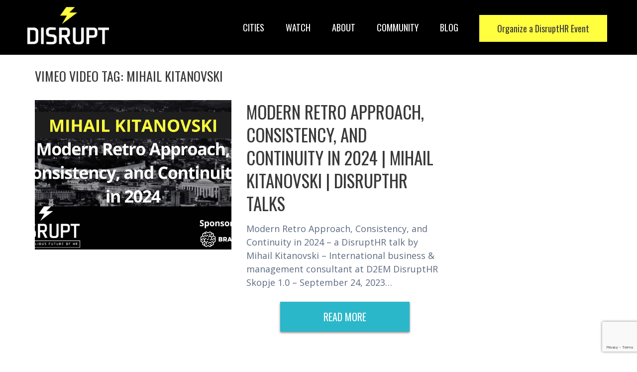

--- FILE ---
content_type: text/html; charset=utf-8
request_url: https://www.google.com/recaptcha/api2/anchor?ar=1&k=6Le0q7gZAAAAAF9SiRFbcqq7TqkkqECNaq9lYss5&co=aHR0cHM6Ly9kaXNydXB0aHIuY286NDQz&hl=en&v=PoyoqOPhxBO7pBk68S4YbpHZ&theme=light&size=invisible&badge=bottomright&anchor-ms=20000&execute-ms=30000&cb=mvu4g1631fel
body_size: 48686
content:
<!DOCTYPE HTML><html dir="ltr" lang="en"><head><meta http-equiv="Content-Type" content="text/html; charset=UTF-8">
<meta http-equiv="X-UA-Compatible" content="IE=edge">
<title>reCAPTCHA</title>
<style type="text/css">
/* cyrillic-ext */
@font-face {
  font-family: 'Roboto';
  font-style: normal;
  font-weight: 400;
  font-stretch: 100%;
  src: url(//fonts.gstatic.com/s/roboto/v48/KFO7CnqEu92Fr1ME7kSn66aGLdTylUAMa3GUBHMdazTgWw.woff2) format('woff2');
  unicode-range: U+0460-052F, U+1C80-1C8A, U+20B4, U+2DE0-2DFF, U+A640-A69F, U+FE2E-FE2F;
}
/* cyrillic */
@font-face {
  font-family: 'Roboto';
  font-style: normal;
  font-weight: 400;
  font-stretch: 100%;
  src: url(//fonts.gstatic.com/s/roboto/v48/KFO7CnqEu92Fr1ME7kSn66aGLdTylUAMa3iUBHMdazTgWw.woff2) format('woff2');
  unicode-range: U+0301, U+0400-045F, U+0490-0491, U+04B0-04B1, U+2116;
}
/* greek-ext */
@font-face {
  font-family: 'Roboto';
  font-style: normal;
  font-weight: 400;
  font-stretch: 100%;
  src: url(//fonts.gstatic.com/s/roboto/v48/KFO7CnqEu92Fr1ME7kSn66aGLdTylUAMa3CUBHMdazTgWw.woff2) format('woff2');
  unicode-range: U+1F00-1FFF;
}
/* greek */
@font-face {
  font-family: 'Roboto';
  font-style: normal;
  font-weight: 400;
  font-stretch: 100%;
  src: url(//fonts.gstatic.com/s/roboto/v48/KFO7CnqEu92Fr1ME7kSn66aGLdTylUAMa3-UBHMdazTgWw.woff2) format('woff2');
  unicode-range: U+0370-0377, U+037A-037F, U+0384-038A, U+038C, U+038E-03A1, U+03A3-03FF;
}
/* math */
@font-face {
  font-family: 'Roboto';
  font-style: normal;
  font-weight: 400;
  font-stretch: 100%;
  src: url(//fonts.gstatic.com/s/roboto/v48/KFO7CnqEu92Fr1ME7kSn66aGLdTylUAMawCUBHMdazTgWw.woff2) format('woff2');
  unicode-range: U+0302-0303, U+0305, U+0307-0308, U+0310, U+0312, U+0315, U+031A, U+0326-0327, U+032C, U+032F-0330, U+0332-0333, U+0338, U+033A, U+0346, U+034D, U+0391-03A1, U+03A3-03A9, U+03B1-03C9, U+03D1, U+03D5-03D6, U+03F0-03F1, U+03F4-03F5, U+2016-2017, U+2034-2038, U+203C, U+2040, U+2043, U+2047, U+2050, U+2057, U+205F, U+2070-2071, U+2074-208E, U+2090-209C, U+20D0-20DC, U+20E1, U+20E5-20EF, U+2100-2112, U+2114-2115, U+2117-2121, U+2123-214F, U+2190, U+2192, U+2194-21AE, U+21B0-21E5, U+21F1-21F2, U+21F4-2211, U+2213-2214, U+2216-22FF, U+2308-230B, U+2310, U+2319, U+231C-2321, U+2336-237A, U+237C, U+2395, U+239B-23B7, U+23D0, U+23DC-23E1, U+2474-2475, U+25AF, U+25B3, U+25B7, U+25BD, U+25C1, U+25CA, U+25CC, U+25FB, U+266D-266F, U+27C0-27FF, U+2900-2AFF, U+2B0E-2B11, U+2B30-2B4C, U+2BFE, U+3030, U+FF5B, U+FF5D, U+1D400-1D7FF, U+1EE00-1EEFF;
}
/* symbols */
@font-face {
  font-family: 'Roboto';
  font-style: normal;
  font-weight: 400;
  font-stretch: 100%;
  src: url(//fonts.gstatic.com/s/roboto/v48/KFO7CnqEu92Fr1ME7kSn66aGLdTylUAMaxKUBHMdazTgWw.woff2) format('woff2');
  unicode-range: U+0001-000C, U+000E-001F, U+007F-009F, U+20DD-20E0, U+20E2-20E4, U+2150-218F, U+2190, U+2192, U+2194-2199, U+21AF, U+21E6-21F0, U+21F3, U+2218-2219, U+2299, U+22C4-22C6, U+2300-243F, U+2440-244A, U+2460-24FF, U+25A0-27BF, U+2800-28FF, U+2921-2922, U+2981, U+29BF, U+29EB, U+2B00-2BFF, U+4DC0-4DFF, U+FFF9-FFFB, U+10140-1018E, U+10190-1019C, U+101A0, U+101D0-101FD, U+102E0-102FB, U+10E60-10E7E, U+1D2C0-1D2D3, U+1D2E0-1D37F, U+1F000-1F0FF, U+1F100-1F1AD, U+1F1E6-1F1FF, U+1F30D-1F30F, U+1F315, U+1F31C, U+1F31E, U+1F320-1F32C, U+1F336, U+1F378, U+1F37D, U+1F382, U+1F393-1F39F, U+1F3A7-1F3A8, U+1F3AC-1F3AF, U+1F3C2, U+1F3C4-1F3C6, U+1F3CA-1F3CE, U+1F3D4-1F3E0, U+1F3ED, U+1F3F1-1F3F3, U+1F3F5-1F3F7, U+1F408, U+1F415, U+1F41F, U+1F426, U+1F43F, U+1F441-1F442, U+1F444, U+1F446-1F449, U+1F44C-1F44E, U+1F453, U+1F46A, U+1F47D, U+1F4A3, U+1F4B0, U+1F4B3, U+1F4B9, U+1F4BB, U+1F4BF, U+1F4C8-1F4CB, U+1F4D6, U+1F4DA, U+1F4DF, U+1F4E3-1F4E6, U+1F4EA-1F4ED, U+1F4F7, U+1F4F9-1F4FB, U+1F4FD-1F4FE, U+1F503, U+1F507-1F50B, U+1F50D, U+1F512-1F513, U+1F53E-1F54A, U+1F54F-1F5FA, U+1F610, U+1F650-1F67F, U+1F687, U+1F68D, U+1F691, U+1F694, U+1F698, U+1F6AD, U+1F6B2, U+1F6B9-1F6BA, U+1F6BC, U+1F6C6-1F6CF, U+1F6D3-1F6D7, U+1F6E0-1F6EA, U+1F6F0-1F6F3, U+1F6F7-1F6FC, U+1F700-1F7FF, U+1F800-1F80B, U+1F810-1F847, U+1F850-1F859, U+1F860-1F887, U+1F890-1F8AD, U+1F8B0-1F8BB, U+1F8C0-1F8C1, U+1F900-1F90B, U+1F93B, U+1F946, U+1F984, U+1F996, U+1F9E9, U+1FA00-1FA6F, U+1FA70-1FA7C, U+1FA80-1FA89, U+1FA8F-1FAC6, U+1FACE-1FADC, U+1FADF-1FAE9, U+1FAF0-1FAF8, U+1FB00-1FBFF;
}
/* vietnamese */
@font-face {
  font-family: 'Roboto';
  font-style: normal;
  font-weight: 400;
  font-stretch: 100%;
  src: url(//fonts.gstatic.com/s/roboto/v48/KFO7CnqEu92Fr1ME7kSn66aGLdTylUAMa3OUBHMdazTgWw.woff2) format('woff2');
  unicode-range: U+0102-0103, U+0110-0111, U+0128-0129, U+0168-0169, U+01A0-01A1, U+01AF-01B0, U+0300-0301, U+0303-0304, U+0308-0309, U+0323, U+0329, U+1EA0-1EF9, U+20AB;
}
/* latin-ext */
@font-face {
  font-family: 'Roboto';
  font-style: normal;
  font-weight: 400;
  font-stretch: 100%;
  src: url(//fonts.gstatic.com/s/roboto/v48/KFO7CnqEu92Fr1ME7kSn66aGLdTylUAMa3KUBHMdazTgWw.woff2) format('woff2');
  unicode-range: U+0100-02BA, U+02BD-02C5, U+02C7-02CC, U+02CE-02D7, U+02DD-02FF, U+0304, U+0308, U+0329, U+1D00-1DBF, U+1E00-1E9F, U+1EF2-1EFF, U+2020, U+20A0-20AB, U+20AD-20C0, U+2113, U+2C60-2C7F, U+A720-A7FF;
}
/* latin */
@font-face {
  font-family: 'Roboto';
  font-style: normal;
  font-weight: 400;
  font-stretch: 100%;
  src: url(//fonts.gstatic.com/s/roboto/v48/KFO7CnqEu92Fr1ME7kSn66aGLdTylUAMa3yUBHMdazQ.woff2) format('woff2');
  unicode-range: U+0000-00FF, U+0131, U+0152-0153, U+02BB-02BC, U+02C6, U+02DA, U+02DC, U+0304, U+0308, U+0329, U+2000-206F, U+20AC, U+2122, U+2191, U+2193, U+2212, U+2215, U+FEFF, U+FFFD;
}
/* cyrillic-ext */
@font-face {
  font-family: 'Roboto';
  font-style: normal;
  font-weight: 500;
  font-stretch: 100%;
  src: url(//fonts.gstatic.com/s/roboto/v48/KFO7CnqEu92Fr1ME7kSn66aGLdTylUAMa3GUBHMdazTgWw.woff2) format('woff2');
  unicode-range: U+0460-052F, U+1C80-1C8A, U+20B4, U+2DE0-2DFF, U+A640-A69F, U+FE2E-FE2F;
}
/* cyrillic */
@font-face {
  font-family: 'Roboto';
  font-style: normal;
  font-weight: 500;
  font-stretch: 100%;
  src: url(//fonts.gstatic.com/s/roboto/v48/KFO7CnqEu92Fr1ME7kSn66aGLdTylUAMa3iUBHMdazTgWw.woff2) format('woff2');
  unicode-range: U+0301, U+0400-045F, U+0490-0491, U+04B0-04B1, U+2116;
}
/* greek-ext */
@font-face {
  font-family: 'Roboto';
  font-style: normal;
  font-weight: 500;
  font-stretch: 100%;
  src: url(//fonts.gstatic.com/s/roboto/v48/KFO7CnqEu92Fr1ME7kSn66aGLdTylUAMa3CUBHMdazTgWw.woff2) format('woff2');
  unicode-range: U+1F00-1FFF;
}
/* greek */
@font-face {
  font-family: 'Roboto';
  font-style: normal;
  font-weight: 500;
  font-stretch: 100%;
  src: url(//fonts.gstatic.com/s/roboto/v48/KFO7CnqEu92Fr1ME7kSn66aGLdTylUAMa3-UBHMdazTgWw.woff2) format('woff2');
  unicode-range: U+0370-0377, U+037A-037F, U+0384-038A, U+038C, U+038E-03A1, U+03A3-03FF;
}
/* math */
@font-face {
  font-family: 'Roboto';
  font-style: normal;
  font-weight: 500;
  font-stretch: 100%;
  src: url(//fonts.gstatic.com/s/roboto/v48/KFO7CnqEu92Fr1ME7kSn66aGLdTylUAMawCUBHMdazTgWw.woff2) format('woff2');
  unicode-range: U+0302-0303, U+0305, U+0307-0308, U+0310, U+0312, U+0315, U+031A, U+0326-0327, U+032C, U+032F-0330, U+0332-0333, U+0338, U+033A, U+0346, U+034D, U+0391-03A1, U+03A3-03A9, U+03B1-03C9, U+03D1, U+03D5-03D6, U+03F0-03F1, U+03F4-03F5, U+2016-2017, U+2034-2038, U+203C, U+2040, U+2043, U+2047, U+2050, U+2057, U+205F, U+2070-2071, U+2074-208E, U+2090-209C, U+20D0-20DC, U+20E1, U+20E5-20EF, U+2100-2112, U+2114-2115, U+2117-2121, U+2123-214F, U+2190, U+2192, U+2194-21AE, U+21B0-21E5, U+21F1-21F2, U+21F4-2211, U+2213-2214, U+2216-22FF, U+2308-230B, U+2310, U+2319, U+231C-2321, U+2336-237A, U+237C, U+2395, U+239B-23B7, U+23D0, U+23DC-23E1, U+2474-2475, U+25AF, U+25B3, U+25B7, U+25BD, U+25C1, U+25CA, U+25CC, U+25FB, U+266D-266F, U+27C0-27FF, U+2900-2AFF, U+2B0E-2B11, U+2B30-2B4C, U+2BFE, U+3030, U+FF5B, U+FF5D, U+1D400-1D7FF, U+1EE00-1EEFF;
}
/* symbols */
@font-face {
  font-family: 'Roboto';
  font-style: normal;
  font-weight: 500;
  font-stretch: 100%;
  src: url(//fonts.gstatic.com/s/roboto/v48/KFO7CnqEu92Fr1ME7kSn66aGLdTylUAMaxKUBHMdazTgWw.woff2) format('woff2');
  unicode-range: U+0001-000C, U+000E-001F, U+007F-009F, U+20DD-20E0, U+20E2-20E4, U+2150-218F, U+2190, U+2192, U+2194-2199, U+21AF, U+21E6-21F0, U+21F3, U+2218-2219, U+2299, U+22C4-22C6, U+2300-243F, U+2440-244A, U+2460-24FF, U+25A0-27BF, U+2800-28FF, U+2921-2922, U+2981, U+29BF, U+29EB, U+2B00-2BFF, U+4DC0-4DFF, U+FFF9-FFFB, U+10140-1018E, U+10190-1019C, U+101A0, U+101D0-101FD, U+102E0-102FB, U+10E60-10E7E, U+1D2C0-1D2D3, U+1D2E0-1D37F, U+1F000-1F0FF, U+1F100-1F1AD, U+1F1E6-1F1FF, U+1F30D-1F30F, U+1F315, U+1F31C, U+1F31E, U+1F320-1F32C, U+1F336, U+1F378, U+1F37D, U+1F382, U+1F393-1F39F, U+1F3A7-1F3A8, U+1F3AC-1F3AF, U+1F3C2, U+1F3C4-1F3C6, U+1F3CA-1F3CE, U+1F3D4-1F3E0, U+1F3ED, U+1F3F1-1F3F3, U+1F3F5-1F3F7, U+1F408, U+1F415, U+1F41F, U+1F426, U+1F43F, U+1F441-1F442, U+1F444, U+1F446-1F449, U+1F44C-1F44E, U+1F453, U+1F46A, U+1F47D, U+1F4A3, U+1F4B0, U+1F4B3, U+1F4B9, U+1F4BB, U+1F4BF, U+1F4C8-1F4CB, U+1F4D6, U+1F4DA, U+1F4DF, U+1F4E3-1F4E6, U+1F4EA-1F4ED, U+1F4F7, U+1F4F9-1F4FB, U+1F4FD-1F4FE, U+1F503, U+1F507-1F50B, U+1F50D, U+1F512-1F513, U+1F53E-1F54A, U+1F54F-1F5FA, U+1F610, U+1F650-1F67F, U+1F687, U+1F68D, U+1F691, U+1F694, U+1F698, U+1F6AD, U+1F6B2, U+1F6B9-1F6BA, U+1F6BC, U+1F6C6-1F6CF, U+1F6D3-1F6D7, U+1F6E0-1F6EA, U+1F6F0-1F6F3, U+1F6F7-1F6FC, U+1F700-1F7FF, U+1F800-1F80B, U+1F810-1F847, U+1F850-1F859, U+1F860-1F887, U+1F890-1F8AD, U+1F8B0-1F8BB, U+1F8C0-1F8C1, U+1F900-1F90B, U+1F93B, U+1F946, U+1F984, U+1F996, U+1F9E9, U+1FA00-1FA6F, U+1FA70-1FA7C, U+1FA80-1FA89, U+1FA8F-1FAC6, U+1FACE-1FADC, U+1FADF-1FAE9, U+1FAF0-1FAF8, U+1FB00-1FBFF;
}
/* vietnamese */
@font-face {
  font-family: 'Roboto';
  font-style: normal;
  font-weight: 500;
  font-stretch: 100%;
  src: url(//fonts.gstatic.com/s/roboto/v48/KFO7CnqEu92Fr1ME7kSn66aGLdTylUAMa3OUBHMdazTgWw.woff2) format('woff2');
  unicode-range: U+0102-0103, U+0110-0111, U+0128-0129, U+0168-0169, U+01A0-01A1, U+01AF-01B0, U+0300-0301, U+0303-0304, U+0308-0309, U+0323, U+0329, U+1EA0-1EF9, U+20AB;
}
/* latin-ext */
@font-face {
  font-family: 'Roboto';
  font-style: normal;
  font-weight: 500;
  font-stretch: 100%;
  src: url(//fonts.gstatic.com/s/roboto/v48/KFO7CnqEu92Fr1ME7kSn66aGLdTylUAMa3KUBHMdazTgWw.woff2) format('woff2');
  unicode-range: U+0100-02BA, U+02BD-02C5, U+02C7-02CC, U+02CE-02D7, U+02DD-02FF, U+0304, U+0308, U+0329, U+1D00-1DBF, U+1E00-1E9F, U+1EF2-1EFF, U+2020, U+20A0-20AB, U+20AD-20C0, U+2113, U+2C60-2C7F, U+A720-A7FF;
}
/* latin */
@font-face {
  font-family: 'Roboto';
  font-style: normal;
  font-weight: 500;
  font-stretch: 100%;
  src: url(//fonts.gstatic.com/s/roboto/v48/KFO7CnqEu92Fr1ME7kSn66aGLdTylUAMa3yUBHMdazQ.woff2) format('woff2');
  unicode-range: U+0000-00FF, U+0131, U+0152-0153, U+02BB-02BC, U+02C6, U+02DA, U+02DC, U+0304, U+0308, U+0329, U+2000-206F, U+20AC, U+2122, U+2191, U+2193, U+2212, U+2215, U+FEFF, U+FFFD;
}
/* cyrillic-ext */
@font-face {
  font-family: 'Roboto';
  font-style: normal;
  font-weight: 900;
  font-stretch: 100%;
  src: url(//fonts.gstatic.com/s/roboto/v48/KFO7CnqEu92Fr1ME7kSn66aGLdTylUAMa3GUBHMdazTgWw.woff2) format('woff2');
  unicode-range: U+0460-052F, U+1C80-1C8A, U+20B4, U+2DE0-2DFF, U+A640-A69F, U+FE2E-FE2F;
}
/* cyrillic */
@font-face {
  font-family: 'Roboto';
  font-style: normal;
  font-weight: 900;
  font-stretch: 100%;
  src: url(//fonts.gstatic.com/s/roboto/v48/KFO7CnqEu92Fr1ME7kSn66aGLdTylUAMa3iUBHMdazTgWw.woff2) format('woff2');
  unicode-range: U+0301, U+0400-045F, U+0490-0491, U+04B0-04B1, U+2116;
}
/* greek-ext */
@font-face {
  font-family: 'Roboto';
  font-style: normal;
  font-weight: 900;
  font-stretch: 100%;
  src: url(//fonts.gstatic.com/s/roboto/v48/KFO7CnqEu92Fr1ME7kSn66aGLdTylUAMa3CUBHMdazTgWw.woff2) format('woff2');
  unicode-range: U+1F00-1FFF;
}
/* greek */
@font-face {
  font-family: 'Roboto';
  font-style: normal;
  font-weight: 900;
  font-stretch: 100%;
  src: url(//fonts.gstatic.com/s/roboto/v48/KFO7CnqEu92Fr1ME7kSn66aGLdTylUAMa3-UBHMdazTgWw.woff2) format('woff2');
  unicode-range: U+0370-0377, U+037A-037F, U+0384-038A, U+038C, U+038E-03A1, U+03A3-03FF;
}
/* math */
@font-face {
  font-family: 'Roboto';
  font-style: normal;
  font-weight: 900;
  font-stretch: 100%;
  src: url(//fonts.gstatic.com/s/roboto/v48/KFO7CnqEu92Fr1ME7kSn66aGLdTylUAMawCUBHMdazTgWw.woff2) format('woff2');
  unicode-range: U+0302-0303, U+0305, U+0307-0308, U+0310, U+0312, U+0315, U+031A, U+0326-0327, U+032C, U+032F-0330, U+0332-0333, U+0338, U+033A, U+0346, U+034D, U+0391-03A1, U+03A3-03A9, U+03B1-03C9, U+03D1, U+03D5-03D6, U+03F0-03F1, U+03F4-03F5, U+2016-2017, U+2034-2038, U+203C, U+2040, U+2043, U+2047, U+2050, U+2057, U+205F, U+2070-2071, U+2074-208E, U+2090-209C, U+20D0-20DC, U+20E1, U+20E5-20EF, U+2100-2112, U+2114-2115, U+2117-2121, U+2123-214F, U+2190, U+2192, U+2194-21AE, U+21B0-21E5, U+21F1-21F2, U+21F4-2211, U+2213-2214, U+2216-22FF, U+2308-230B, U+2310, U+2319, U+231C-2321, U+2336-237A, U+237C, U+2395, U+239B-23B7, U+23D0, U+23DC-23E1, U+2474-2475, U+25AF, U+25B3, U+25B7, U+25BD, U+25C1, U+25CA, U+25CC, U+25FB, U+266D-266F, U+27C0-27FF, U+2900-2AFF, U+2B0E-2B11, U+2B30-2B4C, U+2BFE, U+3030, U+FF5B, U+FF5D, U+1D400-1D7FF, U+1EE00-1EEFF;
}
/* symbols */
@font-face {
  font-family: 'Roboto';
  font-style: normal;
  font-weight: 900;
  font-stretch: 100%;
  src: url(//fonts.gstatic.com/s/roboto/v48/KFO7CnqEu92Fr1ME7kSn66aGLdTylUAMaxKUBHMdazTgWw.woff2) format('woff2');
  unicode-range: U+0001-000C, U+000E-001F, U+007F-009F, U+20DD-20E0, U+20E2-20E4, U+2150-218F, U+2190, U+2192, U+2194-2199, U+21AF, U+21E6-21F0, U+21F3, U+2218-2219, U+2299, U+22C4-22C6, U+2300-243F, U+2440-244A, U+2460-24FF, U+25A0-27BF, U+2800-28FF, U+2921-2922, U+2981, U+29BF, U+29EB, U+2B00-2BFF, U+4DC0-4DFF, U+FFF9-FFFB, U+10140-1018E, U+10190-1019C, U+101A0, U+101D0-101FD, U+102E0-102FB, U+10E60-10E7E, U+1D2C0-1D2D3, U+1D2E0-1D37F, U+1F000-1F0FF, U+1F100-1F1AD, U+1F1E6-1F1FF, U+1F30D-1F30F, U+1F315, U+1F31C, U+1F31E, U+1F320-1F32C, U+1F336, U+1F378, U+1F37D, U+1F382, U+1F393-1F39F, U+1F3A7-1F3A8, U+1F3AC-1F3AF, U+1F3C2, U+1F3C4-1F3C6, U+1F3CA-1F3CE, U+1F3D4-1F3E0, U+1F3ED, U+1F3F1-1F3F3, U+1F3F5-1F3F7, U+1F408, U+1F415, U+1F41F, U+1F426, U+1F43F, U+1F441-1F442, U+1F444, U+1F446-1F449, U+1F44C-1F44E, U+1F453, U+1F46A, U+1F47D, U+1F4A3, U+1F4B0, U+1F4B3, U+1F4B9, U+1F4BB, U+1F4BF, U+1F4C8-1F4CB, U+1F4D6, U+1F4DA, U+1F4DF, U+1F4E3-1F4E6, U+1F4EA-1F4ED, U+1F4F7, U+1F4F9-1F4FB, U+1F4FD-1F4FE, U+1F503, U+1F507-1F50B, U+1F50D, U+1F512-1F513, U+1F53E-1F54A, U+1F54F-1F5FA, U+1F610, U+1F650-1F67F, U+1F687, U+1F68D, U+1F691, U+1F694, U+1F698, U+1F6AD, U+1F6B2, U+1F6B9-1F6BA, U+1F6BC, U+1F6C6-1F6CF, U+1F6D3-1F6D7, U+1F6E0-1F6EA, U+1F6F0-1F6F3, U+1F6F7-1F6FC, U+1F700-1F7FF, U+1F800-1F80B, U+1F810-1F847, U+1F850-1F859, U+1F860-1F887, U+1F890-1F8AD, U+1F8B0-1F8BB, U+1F8C0-1F8C1, U+1F900-1F90B, U+1F93B, U+1F946, U+1F984, U+1F996, U+1F9E9, U+1FA00-1FA6F, U+1FA70-1FA7C, U+1FA80-1FA89, U+1FA8F-1FAC6, U+1FACE-1FADC, U+1FADF-1FAE9, U+1FAF0-1FAF8, U+1FB00-1FBFF;
}
/* vietnamese */
@font-face {
  font-family: 'Roboto';
  font-style: normal;
  font-weight: 900;
  font-stretch: 100%;
  src: url(//fonts.gstatic.com/s/roboto/v48/KFO7CnqEu92Fr1ME7kSn66aGLdTylUAMa3OUBHMdazTgWw.woff2) format('woff2');
  unicode-range: U+0102-0103, U+0110-0111, U+0128-0129, U+0168-0169, U+01A0-01A1, U+01AF-01B0, U+0300-0301, U+0303-0304, U+0308-0309, U+0323, U+0329, U+1EA0-1EF9, U+20AB;
}
/* latin-ext */
@font-face {
  font-family: 'Roboto';
  font-style: normal;
  font-weight: 900;
  font-stretch: 100%;
  src: url(//fonts.gstatic.com/s/roboto/v48/KFO7CnqEu92Fr1ME7kSn66aGLdTylUAMa3KUBHMdazTgWw.woff2) format('woff2');
  unicode-range: U+0100-02BA, U+02BD-02C5, U+02C7-02CC, U+02CE-02D7, U+02DD-02FF, U+0304, U+0308, U+0329, U+1D00-1DBF, U+1E00-1E9F, U+1EF2-1EFF, U+2020, U+20A0-20AB, U+20AD-20C0, U+2113, U+2C60-2C7F, U+A720-A7FF;
}
/* latin */
@font-face {
  font-family: 'Roboto';
  font-style: normal;
  font-weight: 900;
  font-stretch: 100%;
  src: url(//fonts.gstatic.com/s/roboto/v48/KFO7CnqEu92Fr1ME7kSn66aGLdTylUAMa3yUBHMdazQ.woff2) format('woff2');
  unicode-range: U+0000-00FF, U+0131, U+0152-0153, U+02BB-02BC, U+02C6, U+02DA, U+02DC, U+0304, U+0308, U+0329, U+2000-206F, U+20AC, U+2122, U+2191, U+2193, U+2212, U+2215, U+FEFF, U+FFFD;
}

</style>
<link rel="stylesheet" type="text/css" href="https://www.gstatic.com/recaptcha/releases/PoyoqOPhxBO7pBk68S4YbpHZ/styles__ltr.css">
<script nonce="kcaTLVDuY3JubackBCFXAg" type="text/javascript">window['__recaptcha_api'] = 'https://www.google.com/recaptcha/api2/';</script>
<script type="text/javascript" src="https://www.gstatic.com/recaptcha/releases/PoyoqOPhxBO7pBk68S4YbpHZ/recaptcha__en.js" nonce="kcaTLVDuY3JubackBCFXAg">
      
    </script></head>
<body><div id="rc-anchor-alert" class="rc-anchor-alert"></div>
<input type="hidden" id="recaptcha-token" value="[base64]">
<script type="text/javascript" nonce="kcaTLVDuY3JubackBCFXAg">
      recaptcha.anchor.Main.init("[\x22ainput\x22,[\x22bgdata\x22,\x22\x22,\[base64]/[base64]/[base64]/KE4oMTI0LHYsdi5HKSxMWihsLHYpKTpOKDEyNCx2LGwpLFYpLHYpLFQpKSxGKDE3MSx2KX0scjc9ZnVuY3Rpb24obCl7cmV0dXJuIGx9LEM9ZnVuY3Rpb24obCxWLHYpe04odixsLFYpLFZbYWtdPTI3OTZ9LG49ZnVuY3Rpb24obCxWKXtWLlg9KChWLlg/[base64]/[base64]/[base64]/[base64]/[base64]/[base64]/[base64]/[base64]/[base64]/[base64]/[base64]\\u003d\x22,\[base64]\\u003d\\u003d\x22,\[base64]/Dh8OCw4rDrhrCgMOmLXDCjMKtdAXDl8O3w609ZsOfw4zCtlPDscOzMsKQdMOnwqHDkUfCoMKMXsOdw5TDhhdfw7ZVbMOUwq7DtVovwpY4wrjCjkjDvjwEw7rCiHfDkTwMDsKgAxPCuXt0O8KZH1IoGMKOHMKeVgfCvC/[base64]/w7Fdw77DmsKcScOjGC9PwoRPG21TwqhJwqTCniPDgTPCk8Khwo3DosKUUgjDnMKSX0tUw6jCrgITwqwZQDNOw4fDpMOXw6TDt8KpYsKQwoDCvcOnUMOeacOwEcOzwrQ8RcOGIsKPAcODDX/CvUbCn3bCsMOZFwfCqMKdQU/Du8OAFMKTR8K5MMOkwpLDjzXDuMOiwq4+DMKuRcOlB0oqeMO4w5HCksKUw6AXwrzDjSfClsO9PjfDkcKHQ0NswrXDl8KYwqo/wprCgj7CvMOAw79IwrjCs8K8P8K+w4EhdnkLFX3DvcKrBcKCwrrCrmjDjcK3wovCo8K3wozDizUqAxTCjAbCj0kYCgVBwrIjWsKnCVllw43CuBnDiW/Cm8K3PMKKwqIwbsOlwpPCsF/DjzQOw47Cp8KhdkAbwozConRsZ8KkNUzDn8O3GMO0wpsJwrYawpoXw7nDkiLCjcKIw644w57Cr8KYw5dadifChijCncOHw4FFw4TCpXnClcO9wqTCpSx/[base64]/wqNrwq3CmcK4w7FhTXF8JcKEQgU4w681S8KdfxfCk8ORw7dhwpTDmMOfTcKUwrnClXzCrjBpw5LDkcOdw6nDhX7DtcKkwrzCjcOTLcKKZsKLU8Kqwr/DrcO9JcKkw4zCg8O1wroBQzLDrGXDvXdZw6hfOsO9wr5WAMOAw5IDcMKyCcOgwp8ow51MUQ/CksKubhzDjizCh0PClcKoJMOxwrEXwqDDgglGFjk1w6NuwocZTsKLUEfDtyp6YEzDgcKywps+aMKWXsKPwqgpdsOWw5hEMHo7wrLDmcKYCgDDvsOtwpbDn8KPZx1jw55XJTVKLyzDkAE0UHdLwq/[base64]/wp05eBpzw4/CtMK+w5JIw6HDtUdUw5bDnCYjV8KUTsKJw5rCtHcfwqfDsWVMG0fCuGILwoEDw4nDtj9swrM/EjHClsK/wqTCmHrDqsOvwoocQMKHU8OqSx8ow5XCuwPCi8OsS3pLOQE9aX/DngI2HnALwqBkCyZDIsKvwpU3w5HCrsO0w5bCl8OyIXlowqrCusKDThk1w6rCgHlTbcOUI1tnSy/CqcOXw6nCksKBTcO0CHojwoJ7cyHChMOLeEPCrcOmMMKoaEjCssKSIx8vJsOkbE7CkMOWaMK/wr3CnS52wq3CiGIHJMO+eMONG0ALwpTDqDUZw5koFjIIFiU8NMOQMXRlwqcAw6zDsQwvNBnCuzLCgsKXUnYuw6ZbwoRyFcOtB3NQw7TDvcKhw4ozw73DhXnDjcONLTgqfQw/w6w7ZMKBw6zDvBUZw5XCgQomUxHDvMOTw4jCjMO/wqIQwofDvQV6wq7CmcOvOsKLwqsVwrPDoCPDi8OZEB1DIMKSwqMuQEUPw64pH3QyO8OMIcObw7PDs8OlLhIVABscDMKrw6tZwoBqEDXCuTMGw6zDn1Unw4Y0w7/Cnm86d1fCl8O2w7poCcO2wobDo37DosOpwpXDicOZfsOUw4TCgGgowrRsTMKTw4/[base64]/CicKXKAtWYSJWwrB/[base64]/CqXBiwpoRw6oXwqfDjB1TDi7DtcOFwrNew6PDgcK8woQ8UW88wpfDpcOswr3DicK2wp4UbsKXw5/Dl8KtbcKmdMOGUCMMfsOIw6XDkw9EwrbCoXoNw6UZw5fDiyUTXcKpX8OJR8O3OMKIw4JeLcKBHXTDksKzMsO5w4tae1PDh8Ohw63DqhnCsn0kQih0Jy12w43DkEHDuSXDkcO+Kk/DqQfDtX/CpxDCjMKTwoMmw6kgWngowqjDiVERw4jDhcOdwoDCn3Ysw5jDkVAMXRx/[base64]/Ci3HDpMK1wpFnw5oqesO/KX/CrMK5woJtXUXDusKGclbDkcKcQsK1wrXCgAwCwrLCgUJNw44zEsOzH2XCt23CpjXCgcKOCMOSwot2CsOhacO0OsKDdMKKG3LDoSJXacO4e8KtVRIjw5bDqcOywok7AsOhUV/Du8OQwrjCjF0oesOpwqlAwpUfw63CrkU7EMK5w7JLEMO/wqA4VkJvw5bDqsKAMcKRwofCjsKpeMKURzDDqcO0w4lVwrjDj8O5wpDDt8KwHcOUKQslwoBNZsKVP8O/[base64]/CgcKBB8Ofw65Cw6bDssOTTjZcwpbDhHkow6xPN0xtwqXDtxPCkG/Dj8O/dQzCtcOMVmI0Yik/w7IlLDRNeMO6XEl0LHQ/NzxPF8O5NMOVIcKMYcK0wpM5NsOPJMOKUWXDnMO8GA3CmDrDncOebMKweU58dsKMdSXCocOdfMObw5x2YMO4NknCtn08QMKewqjDu1TDmsK6KCUKHxHDmRRRw489YsKtw7TDkhBrwoIwwqrDkgzCknrCpWbDgsOCwoBMG8KWHcKxw4ZUwp3DvT/DlMKPw4fDl8OFCMKXcsOKOBYVwqPCuifCqgrDlFBYw6dAwqLCs8Onw7dAP8KGXsOPw6vDk8O1fsK/wqHDn0DDsHnDvAzCrxQow4QDeMKVw6pYT0x0wobDmVxHfzHDgyLCgsK2c09bworCrWHDsygzw5NxwprClMOQwpR7esKlBMKgXMOzw4oGwobCvUQ8CsKiR8Kiw7jCvsKKwo/DosKWUsKGw5DCn8Ojw67CtMK5w4wewpRWYg4aGMKHw7nDq8O9RU5wVn4gw4ZnNBfCrcOVFsOCw5/CosOpwrjDlMOYMcOxJR/DvcKNOMOJYC3Dt8KywqV5wpTDhcOIw6nDnDPCvVfDl8KJZSHDkBjDq3lnwpPClsK0w6MqwpLCg8KOMcKdw7nCj8OWwq1bKcKIw5vDlEfDgGzDlw/DoDHDhsOIRsKfwo/DosOAwqTDgcOYw7DDrEjCu8KbK8O0LQPCvcOtcsKnw64yXGRMJMKjVcK8SFElTU3Cn8KewqfCvcOcwr8Cw7kfJBLDkFbDtm7DjsKuw5vDgXBKw6RpSmYQwqLDpA/Dlx9wWEbDvRkLw6bDlhTClsKAwoDDlBPCvcOqw5ZEw40ZwrdAwr3DssOJw5TCpzpoHAt6TxhOwrfDjsOmw7LCkcKnw7DDjmHCtxkvbihbD8K6EVfDhRAdw43Dm8KhIMOcwpZ4N8KPwo/Cl8Kzwpc5w7/[base64]/CjC/CoV9aLcOAwrnDvG3Dj2NJw5vCn8OCICHDqcO2OcOuck4nYR3DiDZqwps4wrnDnT/DkSkMwrHDq8OzZMKAL8Khw6TDgMK/w7xRBMORJMK6IXDCjSfDhUA/[base64]/DiHjDmgw4XQXDicOqw6HDuMKTw5vCu0JvblTCtl0tc8K+w6vCt8KUwoPCoR/DtBgZCk0JNC1EXFbDmHfClMKFwoXCi8KmDcOfwr3DoMOZYk7DkWjDkVHDksOUPcOeworDosKfw6HDosKxGyBMwqJQwpjDn00lwojCuMOUw4U3w6JEwr7CgcKDYwLDqlzDpcOqwo8Dw4ctTMK5w7XCkVXDs8O4w7TCgMOfJSnDu8OFwqPCkTnCr8OFY3LCrC1cw6/[base64]/AwMWw6dwPXA3w5PDtCnDvcOgFsOFN8K7HmEdYxNxwofCksKwwrFEesKjwoxhw5kSw5/Cg8OaFhlKL1rCicKbw57CjR3Di8OTSsKWC8OEQznCk8K0Z8KFRMKEQALDshU4KkXCr8OGasKCw6zDgcKdPcOLw48Iw6ccwr3DqDN+YyLDnm7CsmNQE8O0R8K7UsOSEcOuLsKnwpUTw4fDkgrCj8OeWcOQw6bCvWzCrMOFw5IWI08Ow4UCwoPCmR/[base64]/DqMKXw57DpsKYO8OFCTXDvcOtD8K5XAdpATBpYF3Djml5wqXDokTDmHHDg8KzJ8OHLFEKDD3CjcKEw7s/A3zChMO+wqvDmcKrw5kSbMK2wp14E8KgLsO8dcO3w6PCqcKVLnHDr2dcD2U0wpgjNcOWWyQAS8OBwpDDk8KKwr1gCMOvw5jDjjA8wpXDpcOIwrrDp8KuwpJIw5fCv2/DgBvClsK/[base64]/DvCwhWMKvw7fDh8KuUAjCscONOcObw4oIQXDDpUY9w4jDgFMEw7VpwrNAwpHCnMKRwpzCngkTwqXDsx4pFcKjLBBmbsO/BxRUwo8Yw4wrLDbCigfCi8Ozw5lfw5zDusOow6FBw4F/w7RYwpHCk8OGdMK/ABMdTCTCjcKowpkTwo3DqsOawpEAWDtxfVRnw51jZcOIw5IXYcKTNjpUwpvCvsOLw5rDoxJGwqYWw4HCrhHDsB8/KcKlw6PDqcKDwqtSHQPDqHfDlcKbwoMywqM1w7ExwrM8wo4IRQ/CtQNqdiEQasKXR2DDnMOCD3DCjHY/E3JKw6AIwpnCvC0fwosKGA3CpipuwrXDmChswrfDjWTDqREtPsOHw6HCpXsfw77DlkhFw4trNMKbR8KGY8KUCMKqPsKJOUdWw6Z/[base64]/[base64]/[base64]/DnjgFPsKewpUGwp5Bw4YRExEhd8KXw7ZZMA99w5FWw6LDr1wTTMODVRMiOlPCmX/CszhVwpslw5XDqsOOZcKZHllmc8KiHsOKwqMfwp18EjvDrB1/[base64]/acOIe8OnMmTCgHTDvW3CslAGwo/DhcOUw4dcwr3DocKBc8OrwqxIwpjCssKuwqjChcKmwp3DpE3Dji3DtXtiCMKZE8OGXgVSwq10woljwofDhcOAHn7DklluGMKtKQHCjTwyAMOawqXCm8O/wpLCuMObCVnDhcK7w582w6/DkULDjww2wqLDsy87wqfCssORWsKWwo3DmsKSF2oDwp/CmVcSN8OYwrAxZsOAwpc8fGhtDsKTUsKKZkHDliZ1wqx/w4/Dt8KXwocdZcKmw5vCkcOgwp3DgVjDk3BAwrbCksK1wrPDhsKFSsKcwqULOGoLVcOsw77CoAwFORrCgcOKWGppwpPDqxxmwoBGVcKREcKHNsO+bUtUDsOywrXCphcQwqE3IMKOw6EbKEvDjcOjwobCiMKfacKebw/DmSBawpUCw6B1PR7CrcKlLsOsw7sKP8OwcUPDtsOZwqzCilEiw7l6RcKvwphsQsKTc0F3w6Ekwp3Co8KJwo1Kw502w48AJ3/ChsKbw4nChMKswqJ8e8OOw5vCj0ErwpnCpcOzwqTDvwscA8KMwrw0IgdQM8Oww4nDusKiwpJuFQlUw45Gw5LCmQfCqydSR8Orw5XClwDCvsK/R8OKPsODwpd0w609PxxdwoLCpkPDr8O7b8Ozw5I6w79nE8OqwohhwqPDsghnMTAgb0Rkw7FYUsKxw4Nrw5jDrMOawrQKw5bDljzCl8KcwqXDrz7DsAE7w60MDmHDsmRow7rDr0HCqBXCtsOfwq7CvMK+LMKUwoVlwoUwXVtoclkZw6pLw5rCiXzDlsOyw5XCp8O/[base64]/flM7O8KVw6tlMMKjwqfDmMO8C8K+w6XDvV15IMOzY8KBDSPClBp7w5dhw5bCpTlJXFsRw67DonR/woBtJcKce8OkOXtTKS85wp/CgWYkw67ChULDqHDCpMKwDlLChHYFLcOPw6QtwowgHcKkIVALVcO5R8Kew7ldw7U0JQZld8O4w6nCp8K1JsK/[base64]/wrbCgcKBSMO2AUfDq8KywoQWwqHCrsKVw4jDtlfCkhQHw78XwpwTw6PCmMKTwovDkMOdDMKHFcOow6lgwpHDs8OswqtIw7nCvgcEO8KVO8KZcRPCmcKkDmDCssOCw4gmw7BHw4kQDcOQbcK3wqcZwojCvF/DuMO0wrDCmMKzSC5ew71TAMKrWMOMR8K6NsK5ei/CkkADwpnDtMKawoHDv3s7QsKfdBsQQMOYwr1lw5hraB3CijkAw6xfw6LDicONw4kzUMKSwoPCi8KsIXnClMKJw7g+w7pLw4wiNsKKw6NNw5wsKCHDmU3CvcKNw4d+w5gSw4DDnMK4H8ObDCHDvMO2CMOVMGrCjcK/CQ7DvGRjYhrDsDDDr1JEY8OBCsKfwq/[base64]/GcOQJhMED318RsOjwrnDqHtfXzfCrsOPwrDDgMKLScKiw4B1QzHDq8OcTAk8woPCqMO3w6NNw7sbw6HCqcOmd30gcMOzNMOGw7/CncOdfMK8w44qO8K9wozDvjtfUcK5b8OwH8OYL8K9IwjDkcOJQnVhIV9mw7VOFj0GPsKOwqBqVC1Ow644w6XCiQLDiQt4woljfRLCjcKww6sTI8Oxwo5ww7TDvHPCrgxkckXCtsOpDcOSQDfDr3fDpWAuwrXChVpuH8KfwoJqSBnDsMONwq/Cj8Olw5XCrMOIdcOfN8K/SMOXYcONwrMFccKse24/wr/DhlbDj8KWXcOMw4s2YsOzW8OMw5phw5lqwqjCuMKTVQDDpGLCnAMEwoTCmlTCvMOdd8OIwpM/[base64]/DvhPDr8Kjw4kwwp7CgWRtwpRid8O7dMKJfcKJflvDjg9AFw0LJcOCX3QWw5bDg1rChcKWwoXCvsKaWAJyw5JIw716Tn8Kw57DoTbCt8O1PV7CrzjCnkbCmMKuMFk7NXEewonCusO+NMKiw4HCl8KDNMKJcsOFRT/[base64]/Sj5bwp0zw59HwpTDncK1w5bDn1pWw7Esw7vDrjgzQ8O1woMvXMK3H2nCuzPDjWEWZ8KHXHLCgFNXHMKwe8Kiw4DCqDjDqXMewpo5wqcMw55uw4zClcOOw4DDmsK/[base64]/w73CjsKKw6zCkMOjwp7ClH87woLCjhXCsMO6CXleYXkEwpbCnMOHw4jCh8KFw4g2cF1AVkAtwpbClFbDsXXCpsO8w5PChMKIEm/DvjXDhcKWw67DocOTwpQKKWLDlSouMgbCncONRnvCsV7CrcO1wpPCmBM1ZDdqw7nCtXjCnEpWM1FYw53DvhFRexVNLcKucsOlPQPDo8KkR8Oqw6E+RTRswqzDucOAIMK8Ah0KG8OvwrbCkgrCjVMawqPCn8O4wr/CscKhw6DCncKjwr0Mw7TCucKiE8KJwqfCvQd+wos5cVfCpcKYw53CisKKDsOiZU/Cv8OQUAbDnx/[base64]/[base64]/CljNJCcOiRsKhw4RYwrQkUg7Du8OJwrfDpgZpw7TCsHtmw4DDo00GwqbDp2FxwqF9OBjDqVnDo8K5wqbCn8K8wppPw5zCocKpDlnDtsOWUMOkwo0gwpJyw6HCnRVVw6IEw5HCrh1mwrTCo8OEwqAYbBjDmkY5w5bCsE/[base64]/Dg1NALBsAwo4ocDLCl8Kywpg0w4UGw4MFwrnDj8KcMT0Nw6tqw6vCiWbCmcO/[base64]/DqBTClcObGMOVEcOBbVgQCsOhwq/DlsOZw4pIMsO0c8KCYcO/AcOOwrpmwrpXw6rClE1WworDtH1bwovChAlow4HDrGZRZFtBPMKVw4kTGcKTLMOoZsOoMsOfVn53wop5VCXDg8O9wqXClWDCtHETw7xeAMOIG8KXwrTDmkZpfcKDw6rCnD5mw5/CpsOkwpJqw5HCh8KxNi3CmMOlVGI+w5rCt8KXwpAZwp4tw4/DohN8wp/DsHZhw7zCkcOgF8K8wooNdsKmwptzw54owoTDvcKhw5BsI8K4wrjCksKCwoFXwoLCs8K+w5rCk0bDjxhSHUfDp05CBikHA8OTZsONw7Uewr1Kw5jDiB0Hw6cUwovDgwvCrcKLwpXDhMOzEMOLw55RwqZADUZrPcOmw48Sw6DDpcOOwqzCpi/Dt8K9PhsdQMK5FANIcAZlcgfDo2Qbw6PCm3kuXMKPFsO3w5jCkl3CjFo4wostdsOuCwlVwrN6OFPDlcK0w4UzwpdeJ3fDu28RSMKIw4g/NMOXKRLCqcKmwoDDoTfDk8ObwoBVw7d2A8O4a8KTw7nDhMKyZUPDmMOWw4nCqcOpNzrCi1/[base64]/[base64]/Cn8Oiw5tqLgMnwpE6N8KEYcOuw6Eqw4M0XcKJw4nCucOVXcOpw6JuCRTCqEVtI8KKJQTCuHw+woHCqXsVw5EEJ8KxRn/CowLDiMO5bHrCok0owoN6ecK+L8KVW1Zibk7ComPCtMOKSnfCiHzCuDsfEsO3w6Icw57DjMKgYCs9XV0SG8OFw4/[base64]/[base64]/CjMKTWcOHwoLCpAvDqCZKw7MmLGbCvMO0EsKjVsOZdMOXa8KPwoIFWF7CjCTDjcKAFcKIw5bDkgzCjjQjw6DCisOJwpLCgsKJBwDCh8OAw6IUAzvCg8KRJ1RJd3/DhcONXxUSccK6J8KATcKIw6LCqMOAZsOuZ8KNw4AlVFvCisO6wpXCksOfw5ALwq/CijZXB8OWPzXCjcOxegZuwrtIwpNXBcKiw58mw7JTworCs0XDl8K+b8KRwqtSw7pBw6jCoQIEw7bDqlHCusOew4EicRgowrnDnFxQwq9YSMO/[base64]/[base64]/DsxgYwozDhsKUw6rCksKGw6ZLUnQIMGAZUjDCg8OcCWp/w5TCjyPCh1c5wolMw6E0wo/DnMOvwqctw67Dg8KzwrXDkwPDiDzCtg9OwrFAOm7CusOIw4/CrMKAw57CisO+aMKQesOew5TCphjCl8KSwr9BwqrCgHINw73DvMKwPx0cw6bCiijDskXCu8O7wr7Cv0w+wo10wpDCr8O5JMKsacO5ZlRWIj4zRMKdwp4ww6sFQmA3VsOWD1oJBTXDsj9Fe8ODBjQALMKGIW/Cn1rCiFwjw4Z9w77DlMO7w5FlwrfDtQU4AzFDwrXCl8Oew6zCqEPDqj3DsMOywqxJw4LCuQBtwojCjwbDlcKGw5nDjF4sw4Aww7Fbw5/DnRvDmlHDjlfDhMOQLFHDi8K5wprDvAQNw49zLcKCw49iLcK1B8Obw6PDgsOEEwPDkMKOw7N8w7hOw4rCrB8YdSLDrMKBw63CplMxQcOXwozClsK5dT/Do8Oaw5xXUsORw4Y2LsKrw70rPcK/dR/CvMKaCMOsR3LDnUNIwqQTQ1XCh8KmwpDDi8KywrrDtsO3fGZowpvDncKZwqUtDljDoMOvbG/Cg8OHVWLDssOww742TMOtbMKiwpcEW1PDtcKvw4vDmivCjsOYw77Cum/CsMK6w501X3tqBBQCw7jDsMOkOhbCpwQzesK0w7pBw7wJwqZUBGjCqsOIHEHCl8ORMsOyw4rDuDZlw6nCk3h8wqFewpHDgQ/DisOnwqNhOsKmwqzDssORw53ClsK+wrJfIR3DkyNVVcOVwr7CpsK6w4PCmcKew7rCq8KoNsKAZA/CqsOmwowuDX96e8KSDUvDg8ODwpTCgcOVLMKfwo/[base64]/[base64]/MAnDtFoWw7vDpMOZOmTCuDtyw6EscjxYKlbCoMKKHzQBw4p7wpUHbjtwf0sowpjDj8KBwrp3woMmNHJbf8KjfQ1xPcOxwqDCjsK/G8Olf8O3w5zCscKoIsOdJcKgw5Y1wqs+wobCo8O3w6U8wrBBw5DDg8K4CMKBR8KHfDXDi8Kgw7EvBEDCncOOG1DDujjDq1zCkXMWLy7CqBDDsExSJENadMOddsOrw5NxNUHDvwJkJ8KUfjR4wp4Zw7TDlsKrNcKYwpjCt8KBwrlew5tbasKYBTzDkcKZaMKkw4PDux/DlsOZwpszWcO6BCXDkcKyHmojFcO0w4XDmiDDucKHR1smwoHCuWPCm8Otw7/DrsO9RFXDrMKhwrTDv37Cqm1fw5fDtcKSw7k6w580w6/[base64]/ScKaw5PDkD0Qf2MMwoHDncOENcO8M0dYOsO8wpvDvMKrw5JDw6LDn8KSJzTDjUV5ZRUIUsO1w4VNwqrDoVzDqcKoCcO+cMOwdnt/wohiWixwAEJdwoI3w57Do8KjOcKmwrDDiUzCjMOBc8OJw55Zw40Yw5Eod1t7ZQvDpjxte8O1wp15QAnDp8OcV0BAw7lfTsOTE8OyND4kw68nJ8Ocw4nCgcKbdh/DkcOSC20mw6IqQXxVfMKnw6jCmkR+LsO8w43CvMKjwonDkyfCrMOnw7XDpMOTf8OswrjCtMOlEcKEwqnDhcOmw5oAbcK3wqtTw67DkTwCwp4tw4YOwqAbXVrDty4Iw7cYZMKcWMOdesOWw7B0V8OfRsKVwoDCnsOBH8KDw7bCsQ8Ych/ChFzDqT/CiMKxwrFawr8owrUHOcKvwqxAw7ZBEVHCj8OOwpXCncOMwqHCjsObwovDj1DCkcKIw6gPw58sw7HCi3zCkz3Dky0oTMKlw7ppw4DCiSbDp2PDgjZvLRnDtXXDrWMPw6UFQlnCh8O1w7/[base64]/DjDPCsMKRw4pQwoHDiQZ3NkQWIF91w509w4nDnh/CkSfDmk1nw7ltJmoCOBjDm8OWD8Oyw6IDIghMRAbDncK6H0pnR0cQScO/[base64]/[base64]/ClVLCh8OMS8OrakjDvcOTAsOJVMKJJV/ClcOXwp/DlGF5O8KgHsKSw4jDvQfDtcO8w47ClsKdZcO8w4LCoMOQwrLCrygFQ8KzS8K8XR5PHsK/HzjDsGHDgMK+c8OKXcKRwpXDk8K6PjrDicKkwprCi2R0w57CslEUYsO1aRtswojDmwrDucO0w5vCp8Odw6k9MMOzwpvCpsOsO8O+wqYkwq/DmcKTw4TCv8KiCTwRwqEzQVbDugPCqS3CsmPDvwTDv8KDWUowwqXCiVDDqwEwNjvDjMK7SsOzwr/[base64]/[base64]/CsMOgUcOmw5kBIMKvTjLCgsKswqTCox7CmRkRwroLYnR9wo/[base64]/[base64]/Cs8OtfcOWP8Oaw43CksKbw7TDj0HDlSYRb8O5X8K8HsOkCcOZDMKew74kwqJ7wr7DsMOKSw9if8Ktw5TCkXzDh0RlNcKfMCUlJhLDj203RFnDmArDvMOWw4vCo11/wq3Ci00Wan1TeMOSwqYbw6FUwr5cCE/CjFYnwo9uOkLCujTDihvDjMOPw7DCnRRCKsOIwq7DgMO6LV8pU3BzwqlnZ8K6wqDCv1thwoxaUUsfw7pUw4jCnD4EPRpnw5JoXsOZKMKmw5nDrsK5w7hSw6PCtRLDl8O1wpAGD8KNwrVow4kEPU9twqNVd8OyRDbDj8OPFsOXYsKSK8O/OMOQUk3Cu8OMIsKJw6EzEksLwprCmEvDmnnDgcONRmXDtHgpwrJbL8KUwpMGw64CQcKnN8KhJR8cKgEywpkRw7XDlhjDomQaw6DCk8KRbQcYScOzwqXClnMJw6QiVMOMw7/CicKTwozCkUfCoH1DJnEIQMK3DcK/YMKTcMKIwrJHw4xZw75UQsOBw4t0A8OEazJVV8OmwogSw7LCnSsSXiJuw6FAwrbCghh/wrPDnMOicQMfIcKyO3HDtzfDssKVXsOHcFPDiDHDmcOLXsOrw7xQw5/CnsOVLGjCscKtdXhkw75qah7Cq3PDnTHDhA/Ck002w6kYwoAJw5BFw5RowoLDksO3S8Ohe8KIwoPCt8K9wrV3IMOoFx7Cr8Kuw7/Cm8Kqwr0zFWbCmljCnsOtFhAawoXDrMKOCwnCvHbDqxxnw6HCicOPaDtgSn0zwqpzw77DrisawqBYdcOpwqc5w4kIw7TCtxZXw5BuwrHDj3RFA8O/B8O0NV3DoWxxRcOnwoJZwpDCsjlXw4EOwrgqXsKaw4FQw5bDssKFwr9nSknCuHXCo8OaQXHCmMO9MULCl8KEwpoDRm4iDj9Bw6oLfsKKHTh5EW0AC8OSLMKzw5ARdS/DoWoAw5Qewp9ew7XComPCpMOCcVYnCMKQF0NfEVPDvEtBAMK+w4kKQsKcY3XCiRlpCDzDjMOlw6DDq8K+w6LDr0nDuMKQIkPCu8Odw5bDgcKPw5NhAFcGw4ADO8K5wrFMw7YWB8KcKCzDg8K/w5XDjMOnwojDlQdSw7w/I8OKw7fDpm/DgcO2DMOow6NSw5wZw692wqB9dX3DvFMDw6wNdMOew6sjGcKaccKYFRtCwoPDhkjCugrDnm/[base64]/Dqystw47DhsKCw57DiShdwpfDj8KLw6d+w4BHw7LCokQUOXXCusOLW8Oxw5pdw5/DojvCk0gSw5Z8w5/DrB/[base64]/DpiUaDsOfJl9fwpDDicOhw7PDrDdCZ8O5JMOOw4VEUMODOHNFwpASYMOPw4APwo00w53Ck2okw5jDjsK/[base64]/Vl7DklEjwolYD8K4I8KqwoYKwp0dw47CjcOnLcKtw51EwonClcOfwrYGw6vCkG/DuMOhAUR+wonCikMyCsK9YsODwqzCsMOgw6fDnGjCpsKDfVo4w4jDkErCpX3DmF3DmcKDw4ASwqTCm8OVwqN3IBQJHcK5aGoNwpDCgR90dzl/QsOMe8OLwpHDsAoSwpnCsDx1w6TDvsOnwpZcwqfCplvDmCzCvsKJEsOWEcKNwqktwpZvwoPCsMOVXUVhfTXCl8Kqw7Jcw47ClCMyw6dYO8KYwqTDnsOSH8K6worCl8Kiw4gLw7N1PVlXwo8dflHCsk/DkcOTNk/CqG7DkxxcA8OCwrXDsk4+wojCtMKcG1c1w5fDi8OYdcKlFTTDiS3CsxAAwqdSZC7Cr8KzwpcVZFLCti/DmMKxaHHDtcKBVShOBcOoKCQ8w6rDuMKBUDgDw4hAEyIcw61tJ1fDu8OQwowEPsKYwoXCn8OgEBDChcOjw6vDnBLDscO9w78gw58PAFXCqcKoLcOoBCjCo8K/NWzCicKmw4IqCVxrwrctERYqU8OewqQiwoLCr8OKwqZHdWLDnFAmwo8Lwokqw6law4Upw4XDv8Ovw45UJMOQM3DCn8Oqwop2wpnDhijDo8Ogw58KJWpQw6/DhMKwwpllDDVMw5XCoX3CssORbsKdw7jCh0FNwpVCw6UFwqnClMKzw7VASw3DkD7DhBzChsKoesKYwoMMw43DgMOJAifCk2fCmWnCuHTChMOIZMO7asK1fXHDiMKDw4fDmsOfesKFwqbDvcOZDcOOQMKXDcKRw4NNa8KdQMOgw6/DjMKdwqYvw7YZwr0WwoAZwqnDrcOaw4/[base64]/wqk1wotiw6kIQDUwF1tEwqEIUgHDrsOVw4VCwoHDoVbDnyDDg8Oow5PCmTrCvMOeaMKBw6g4wqjCgCc/FRIOO8K9LCUlC8KKHsKKOhvDngvCnMKkAB8RwrsQw7ZPw6bDqMODVXY7YMKCwq/CuQfDuzvCscKlwpzCvWBEUCIkwoAiw5fCnk7Dm1nCjgRSwonCgErDr03CsQrDosK/w6wAw6FTN1fCn8KywoAAwrURLsKPwr/DvMOkwpPDpzBKwrzDicK5KMO9w6rDtMO8w4Acw6PDgsKtwrsawqfClcKhw40sw4fCtXccwpHCiMKpw4xYw58Xw5sINsOPURXDnlfDj8KNw5sSwrPCucKsZUTCusKhwq/[base64]/DgcKQw6/DjTbDjcKmwoxHw448w5RBFsKKY8OTw7gdJ8Kdw5fDkMO0w4tLZSUZQhHDnW/CsmXDtmnCoQgSb8K6M8OLIcKOPiUOw7dPAy3Cg3bChMOXGMO0w5TCtnsRwpxXGcKFEcK8wrN9acKuQMKdCjR/w7JWISddWsKIw5rDgjbCmzJZw6zDlsKYeMOfw6zDqC/CqcKeU8OUMz9BPMKLTxR0wr4Pwrd4w4BIw4xmw65CQ8KnwpUzw5vCgsOZw7g3w7DDiVJWKcOgTMOlI8OWw6bDtFAxYcKEasOfYlvDj0DCs3/CtFlQakPCvB47w4jCiXjCq2s9VMKRw4fCrMO4w7PCvxRIAsOWImwVw7Vmwq3DlQPCrMKww7Adw6TDpMOPU8OuEcKCaMK0Q8OuwpETYsOAEDUkUcKww5LCjcOGwpHCsMKYw6HCpMOfPERnAH7Ci8OrD0NHaUMxWDZ/w4XCrMKQBA3Cu8OcEEHCsXFxwr4iw5jCusK9w4h4BsOQwrMVf0TClMOZw5FUIBnCnFtzw67DjMOsw6nCpD3DtnvDhMKAwpwaw6wFTjMbw5HCkzfCg8KmwqB8w6nCuMO9R8OtwpdXwqNQwp/DkHLDn8KXKXvDj8KOwpbDm8OMU8KGw513w7AmQ0QnPxZRJU/[base64]/DpnjDhMOKwpLDqUUUQcKXw6TDoUNBw6RTSsOvw6UiOcKoEQUqw6sGSMOcPDEdw5s5w6djwq1wcR5QExTDgcOoXg7CqRYzw6XDmMKSw6rCqHbDs2HDm8Kmw4I+wp7CmGt1IMO7w5oIw6PCuB/DugvDjsOkw4rChhbClMO4wr7Dkm/Dh8K7wpbCjcOXwpjCqns9AsOTw4UZw7DCpcODQnLCicONUiPDnQ/DhxY2wp/[base64]/DrsO4w7UUU8KswrjCoS8FYFDDlnvDq8KWw5fDqTQZw4vCmMO3P8ODC14mw63DkkIBwr1qUcOBwoLCnULCpMKewoRSH8OZwpLCrgXDhw/DmcK7LDZJw4UMOUt8Q8OawpFyGxjCssOnwqgew6LDoMKCOkADwptrwr/DgcOPQzZCLMKPLU59wr0ewr7DvmMrNcKiw5s7IUJOAHliPRsTw6wdRsOlMcOpTxDDhcO0UG/DlkTClcKEf8OwGHMUYMK8w7BbP8OMdh/[base64]/DnMO4w5oqwqrCtUYGw69gw4U1TnLCjsO5B8OzZ8O7McK1IMOrKD8jNzpYEH3Du8Onwo3Dr2Fiw6NrwofDmsKCL8KZwprDsBsDwpEjSF/[base64]/DjsOsKcKfeMOZwo9ww7DDrhcNwqc/LFfDiUk7w6gwMHXCqsOUSjNIZ1/[base64]/[base64]/H8K3w6XCnhDCjCzCjzPCiVpvwpprM3hzw77DtMKKZAbDg8Ohw6bCuV1gwpc9w4/Dnw7CucOTVsK0woTDpsKsw4TCumrDmcO1wp9vCl7DiMOdw4fDljNiw6NIJT7DvSRtNMOvw6LDi0F+w710K3vDv8K5b0wjdz4swozCuMOjeR3DvglbwoM9w7fCvcObRMKQBMOFw6UQw4VqOcKlwpLClcKgcSDCp3/DjUINwobCmiBUOcKlYmZMG25OwovCncKFJHJOdB3CpMOvwqxqw4/CnMOBTMOMAsKIw6DCk0RlalfDiSoQwogJw7DDqMK2Vj53wpPCnWllwr/Ct8OdMMOybsOBA1lrw5bClG/Co0LCvX92A8K3w69mci4SwoZ3Yy3ChQotbsOLworCiR5Bw6HCtRXCvMOvwpvDqDbCpMKpEMOPw5vCnirCiMO6wrnCkQbCkQRGwpwRwqcNMnfCnsO4w6/DnMOIUMOAPD7ClsOaST40w4YiHi3DuS3CtHsqOsOdR1vDrlzCksOOwr3CicKba04SwqjCoMK+wpxKwrwzw6/CtzPCoMKYwpd/[base64]/CisKpasOteFAOZhPDpiZ6wofClABGCsKYwoM5wpB9wp5uw4l8JF5YIcKmaMO/w4cjwr15w6vCtsKYFMK5w5RYKiBTUMK/wqkgOAxgNy4pwrjDjcO1M8K2OsOLPh3CkGbClcOFAsKWHV5iw5PDmMKgRcOZwpYMbsKFZ0TDq8OIw6fCrHTCmwdaw7jCrMKKw7E8RGVrN8KLeRTCly/ChXoGwonDgcOqwovDpCTCoHNsOiMUQMKXwot+B8Odw6ECwqxLD8KRwrHDm8OQw40pw63DjgFDKj/Cs8Oqw6BSXcKHw5TDlcKVwrbCshUswqpEWCUDYEcIw5xWwpF2wpB6GMK0HcOEw7vDowJhG8OUwoHDv8O/IUN5w5nCvHbDglrDsznCk8KCfARtK8OPbMODw4lHw7DCoVLCl8O6w5LCucORw58odmtYW8OWRz/CucK8LgAFw4gEwrPDicKdw73CpcO3wrDCtytVw4TCv8Otwo5lw6LCnih4wq7DoMOxw45IwqYXDsKKFsO1w6HDlFkkQjViwqnDksKiwoDCtWLDvnPDuSjDrWDDmxbDhV8wwrsJfTTCq8Kfw6LCkcKtwoZuMWnCiMKQwo7DihpaBsKOwp7Cpz4Gw6BvKXBxw51/eXjCmH4zw6kEHVJ/wqDCunwow7JvSsKzUzTDhGHCucO5wqDDkcKdV8KAwo56wpHCk8KTwpN8e8Kvw6PDmcKdRsKoWS3CjcOqWgvChE4lM8OQwqnCscKSFMKWQcKnw43CoX/Dp0nDmBrCv13Cm8OJLGkrw7FqwrXCvMKBAXPDqF3CnCQiw4XDpcKVPsK/wr4bw5tTwrTChsKCdcOMVVnCnsKDwo3ChB3CmDHDrMKkw78zXMOCSg5CcMKeP8KmKMKTNG4OOcKqwrgEEHzChsKtQMO/[base64]/Cv8OLQcKaaWPDqCtKw6cVN8Omw41hwrEUAMO6WgXDlcKnP8K3w7nCu8O9AFkCVcK5wrbDkDBXwpnCghzCjMOcMsOMSijDigfDi3jCrcOmdk3DqRI+wqNbBVh6JcOGwqFGIsKkw5nCmEjCl3/[base64]/CrEYHw6/CosOjdMKGwrHCogfDqAVAwrwJw6AnwqA+w69Ew7RJScK6U8KMw7XDvMK7O8KrIB3CnAcpRcKwwoTDmMOEw5NaYMORGcOhwojDqMOMT3MKwrbDgwrCg8Offg\\u003d\\u003d\x22],null,[\x22conf\x22,null,\x226Le0q7gZAAAAAF9SiRFbcqq7TqkkqECNaq9lYss5\x22,0,null,null,null,1,[21,125,63,73,95,87,41,43,42,83,102,105,109,121],[1017145,217],0,null,null,null,null,0,null,0,null,700,1,null,0,\[base64]/76lBhnEnQkZnOKMAhk\\u003d\x22,0,0,null,null,1,null,0,0,null,null,null,0],\x22https://disrupthr.co:443\x22,null,[3,1,1],null,null,null,1,3600,[\x22https://www.google.com/intl/en/policies/privacy/\x22,\x22https://www.google.com/intl/en/policies/terms/\x22],\x22ZgegbyP5LrAWLXW8dBx9WvKk5rTIOAEhhlTgjWdG8r4\\u003d\x22,1,0,null,1,1768774070355,0,0,[64],null,[104,212],\x22RC-ipOaaODdDOMkrw\x22,null,null,null,null,null,\x220dAFcWeA4y8ghzp5N_YkV5x82ipKynhKkH7gPML6M3x9o7JOftqvmyv3Pr2Zzw0g_7m192UkQKXPpMHfwWC0v6hRu8Aw_IN5UUww\x22,1768856870423]");
    </script></body></html>